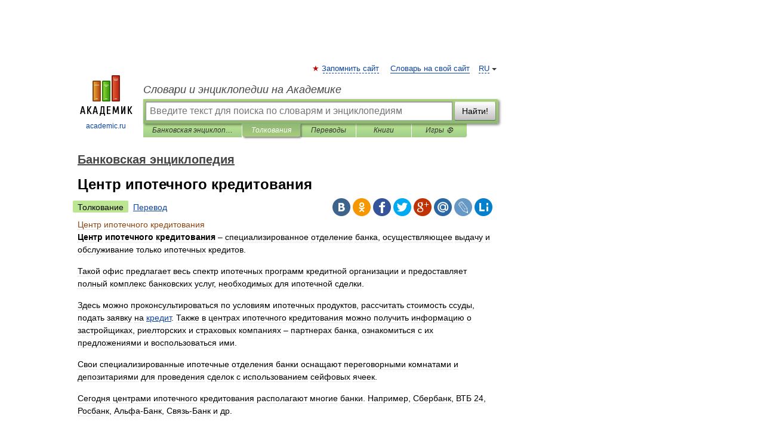

--- FILE ---
content_type: application/javascript; charset=utf-8
request_url: https://fundingchoicesmessages.google.com/f/AGSKWxVtjn_oQC8rutWk6mA3yn8XCBiLuteTmpNRB3bCnTjfX3kE3ZERZiq-h1AMG0MY8KawUTxz4LLhHB9O678lRHiNuGdqZpXL7RPuokrUMIKA_D1ALp0pRBEsgh3rHRRUV8WnIBcdV-fxoLRzipDt55b1_GrXxhfcW3rlGXmjNzZiCroduWekWEzHYTw2/_/ads-2..com/adds//sponsored_ad_-ad-banner-/flesh_banner
body_size: -1290
content:
window['e702e1df-8da9-4f54-bb83-cbe44c5fee08'] = true;